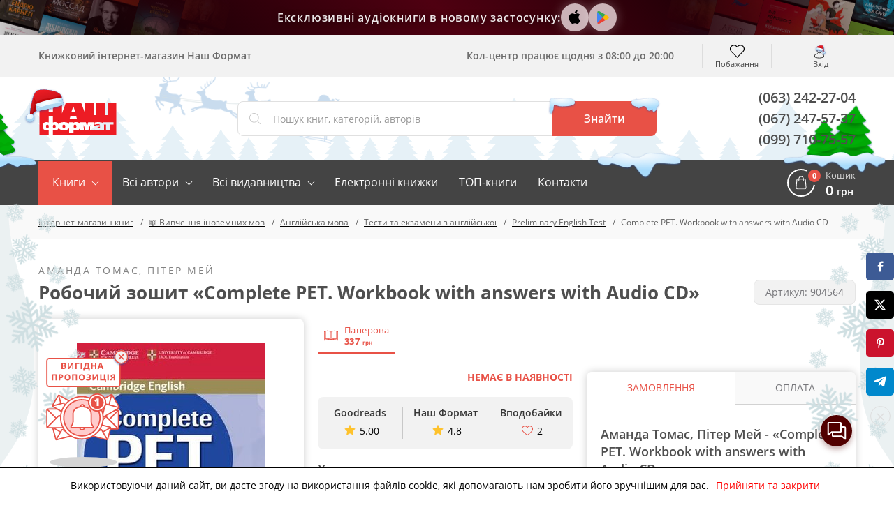

--- FILE ---
content_type: text/css
request_url: https://nashformat.ua/design/NF/dist/snow.min.css?v=023209
body_size: 2596
content:
.home-cat .home-cat-circle{position:relative}.home-cat .home-cat-circle:before{content:"";width:92px;height:92px;position:absolute;top:-27px}.home-cat_1 .home-cat-circle:before{background:url(../images/ny/icons-snow1.svg) center no-repeat}.home-cat_5 .home-cat-circle:before{background:url(../images/ny/icons-snow2.svg) center no-repeat;left:-10px}.home-cat_7 .home-cat-circle:before{background:url(../images/ny/icons-snow3.svg) center no-repeat}.home-cat_8 .home-cat-circle:before{background:url(../images/ny/icons-snow4.svg) center no-repeat}.home-cat_2 .home-cat-circle:before{background:url(../images/ny/icons-snow5.svg) center no-repeat}.home-cat_4 .home-cat-circle:before{background:url(../images/ny/icons-snow6.svg) center no-repeat}.home-cat_3 .home-cat-circle:before{background:url(../images/ny/icons-snow7.svg) center no-repeat}.home-cat_6 .home-cat-circle:before{background:url(../images/ny/icons-snow8.svg) center no-repeat}.header-bot-wrapper{background:0 0;width:100%;position:relative}.header-bot-img::before,.header-santa-container,.header-snow,.santa{background-color:transparent}.header-bot-img::before{background-image:url(../images/ny/hat.svg);background-repeat:no-repeat;background-size:contain;content:'';display:block;width:66px;height:60px;position:absolute;top:-26px;left:-26px}.header-top-login:before{background-image:url(../images/ny/mb-man.svg)}.header-top-login:hover:before{background-image:url(../images/ny/mb-man-red.svg)}.header-santa-container{background-image:url(../images/ny/trees.svg);background-position:0 30px;background-repeat:repeat-x;background-size:auto;display:block;width:100%;height:100%;overflow:hidden;position:absolute;top:0;left:0;z-index:-1}.santa,.santa-moving{width:273px;height:88px;display:block}.santa-moving{position:absolute;top:0;left:100%;z-index:1;-webkit-animation:santa-moving 13s linear infinite;animation:santa-moving 13s linear infinite}.santa{background-image:url(../images/ny/santa.svg);background-position:50% 50%;background-repeat:no-repeat;background-size:contain;-webkit-transform:translateY(0);-ms-transform:translateY(0);transform:translateY(0);-webkit-animation:santa-flying 2s ease-in-out infinite;animation:santa-flying 2s ease-in-out infinite}.header-bot-btn:after,.header-bot-btn:before{width:41px;content:""}.header-bot-phones{position:relative;z-index:2}.header-bot-btn{position:relative}.section-special{background-color:#ebf1f2}.section-blog,.section-popular{background-image:-webkit-gradient(linear,left top,left bottom,color-stop(40%,#fff),color-stop(40%,#ebf1f2));background-image:linear-gradient(to bottom,#fff 40%,#ebf1f2 40%)}.section-novelties{background-image:-webkit-gradient(linear,left top,left bottom,color-stop(24%,#fff),color-stop(24%,#ebf1f2),color-stop(93%,#ebf1f2),color-stop(93%,#fff));background-image:linear-gradient(to bottom,#fff 24%,#ebf1f2 24%,#ebf1f2 93%,#fff 93%)}.header-bot-btn:before{background:url(../images/ny/btn-snow-left.png) center no-repeat;height:28px;position:absolute;top:-6px;left:-5px}.header-bot-btn:after{background:url(../images/ny/btn-snow-right.png) center no-repeat;height:24px;position:absolute;right:-5px;top:-6px}.header-snow,.header_search-button::after,.header_search-button::before{background-position:50% 50%;background-repeat:no-repeat;background-size:contain}.header_search-button::after,.header_search-button::before{content:'';display:block;position:absolute;top:-6px}.header_search-button::before{background-image:url(../images/ny/btn-snow-left.png);width:42px;height:27px;left:-6px}.header_search-button::after{background-image:url(../images/ny/btn-snow-right.png);width:45px;height:25px;right:-6px}@media (max-width:767px){.header_search-button::after,.header_search-button::before{content:none;display:none}}.header-snow{background-image:url(../images/ny/header-snow.png);width:127px;height:40px;pointer-events:none;position:absolute;bottom:0;right:0;-webkit-transform:translate(30%,70%);-ms-transform:translate(30%,70%);transform:translate(30%,70%)}.left-trees,.right-trees{background-color:transparent;background-position:50% 50%;background-repeat:no-repeat;background-size:contain;width:150px;pointer-events:none;position:absolute;z-index:1}.left-trees{background-image:url(../images/ny/left-trees.png);height:112px;right:100%;bottom:-14px}.right-trees{background-image:url(../images/ny/right-trees.png);height:110px;right:10px;bottom:-20px}.bg_light-grey,.bg_white{background:0 0}#fn-content{position:relative}.left-wave,.right-wave,.right-wave::before{position:absolute;top:0;width:139px;height:100%}.left-wave{content:"";background:url(../images/ny/left-wave.png) repeat-y;left:0}.right-wave{right:0;overflow:hidden}.right-wave::before{content:"";background:url(../images/ny/right-wave.png) repeat-y;right:0}@-webkit-keyframes santa-moving{0%,23.08%{left:100%}100%{left:-273px}}@keyframes santa-moving{0%,23.08%{left:100%}100%{left:-273px}}@-webkit-keyframes santa-flying{0%,100%{-webkit-transform:translateY(0) rotate(3deg);transform:translateY(0) rotate(3deg)}50%{-webkit-transform:translateY(40%) rotate(-3deg);transform:translateY(40%) rotate(-3deg)}}@keyframes santa-flying{0%,100%{-webkit-transform:translateY(0) rotate(3deg);transform:translateY(0) rotate(3deg)}50%{-webkit-transform:translateY(40%) rotate(-3deg);transform:translateY(40%) rotate(-3deg)}}.fixed .header-bot-btn:after,.fixed .header-bot-btn:before{content:none}.elf-block a:before,.snow-flake{content:""}.snow-flake{background:url(../images/ny/big-snow-flake.svg) center no-repeat;background-size:contain;position:fixed}.animate-flake-right{-webkit-animation:snow-flake-right 6s linear infinite;animation:snow-flake-right 6s linear infinite}.animate-flake-left{-webkit-animation:snow-flake-left 6s linear infinite;animation:snow-flake-left 6s linear infinite}.big-flake{width:80px;height:80px}.small-flake{width:30px;height:30px}.medium-flake{width:45px;height:45px}.sf1{left:5px;top:290px}.sf2{left:50px;top:305px}.sf3{top:390px;left:5px}.sf4{top:380px;left:65px}.sf5{top:440px;left:85px}.sf6{top:500px;left:95px}.sf7,.sf8{left:10px}.sf7{top:600px}.sf8{top:730px}.sf9{top:660px;left:75px}.sf10{top:870px;left:15px}.sf11{top:750px;left:65px}.bf1{top:425px;left:5px}.bf2{top:550px;left:50px}.bf3{top:800px;left:60px}.mf1,.mf2,.mf3,.mf4{left:10px}.mf1{top:335px}.mf2{top:525px}.mf3{top:665px}.mf4{top:795px}.hf1{top:70px;left:0}.hf2{top:110px;left:10px}.hf3{top:70px;left:40px}.hf4{top:230px;left:30px}.hf5{top:140px;left:0}.hidden-flakes{display:none}@-webkit-keyframes snow-flake-right{0%,100%{-webkit-transform:rotate(-15deg) translate(0,0);transform:rotate(-15deg) translate(0,0)}50%{-webkit-transform:rotate(15deg) translate(10px,0);transform:rotate(15deg) translate(10px,0)}}@keyframes snow-flake-right{0%,100%{-webkit-transform:rotate(-15deg) translate(0,0);transform:rotate(-15deg) translate(0,0)}50%{-webkit-transform:rotate(15deg) translate(10px,0);transform:rotate(15deg) translate(10px,0)}}@-webkit-keyframes snow-flake-left{0%,100%{-webkit-transform:rotate(15deg) translate(0,0);transform:rotate(15deg) translate(0,0)}50%{-webkit-transform:rotate(-15deg) translate(10px,0);transform:rotate(-15deg) translate(10px,0)}}@keyframes snow-flake-left{0%,100%{-webkit-transform:rotate(15deg) translate(0,0);transform:rotate(15deg) translate(0,0)}50%{-webkit-transform:rotate(-15deg) translate(10px,0);transform:rotate(-15deg) translate(10px,0)}}.elf-second-wrapper,.elf-wrapper{-webkit-transform:translate(-50%,-50%)}.elf-popup{position:fixed;top:0;left:0;right:0;bottom:0;background:rgba(0,0,0,.3);z-index:999999999999999}.elf-block,.elf-second-wrapper,.elf-wrapper{top:50%;height:100%;position:absolute;width:100%}.elf-wrapper{max-width:684px;max-height:684px;background:rgba(37,51,39,.3);border-radius:50%;left:50%;-ms-transform:translate(-50%,-50%);transform:translate(-50%,-50%)}.elf-second-wrapper{background:rgba(0,0,0,.3);max-width:510px;max-height:510px;border-radius:50%;left:50%;-ms-transform:translate(-50%,-50%);transform:translate(-50%,-50%)}.elf-block{background:-webkit-gradient(linear,left top,left bottom,color-stop(38%,transparent),color-stop(38%,#fff));background:linear-gradient(to bottom,transparent 38%,#fff 38%);max-width:365px;max-height:453px;left:50%;-webkit-transform:translate(-50%,-50%);-ms-transform:translate(-50%,-50%);transform:translate(-50%,-50%);padding:240px 40px 30px}.elf{width:100%;height:100%;max-width:597px;max-height:341px;background:url(../images/ny/elf.png) center no-repeat;position:absolute;z-index:1;left:50%;-webkit-transform:translate(-50%,0);-ms-transform:translate(-50%,0);transform:translate(-50%,0)}.elf-title{font-weight:700;font-size:26px;line-height:35px;text-align:center;color:#4f4f4f;margin:0 0 20px}.elf-text{font-weight:600;font-size:18px;line-height:25px;text-align:center;color:#7d7d7d;margin:0 0 30px}.elf-block a{background:#e85146;border-radius:4px;color:#fff;width:100%;display:block;max-width:200px;text-align:center;padding:17px 0;margin:0 auto;position:relative}.elf-block a:before{width:151px;height:29px;background:url(../images/ny/elf-snow.png) center no-repeat;position:absolute;top:-10px;right:-5px}.elf-close:before{content:"✖";color:#777;position:absolute;top:50%;left:50%;-webkit-transform:translate(-50%,-50%);-ms-transform:translate(-50%,-50%);transform:translate(-50%,-50%)}.elf-flakes,.elf-gift{-webkit-transform:scale(0);-ms-transform:scale(0)}.elf-close{width:24px;height:24px;background:#fff;-webkit-box-shadow:0 0 12px rgba(0,0,0,.2);box-shadow:0 0 12px rgba(0,0,0,.2);border-radius:50%;position:absolute;top:7%;right:16%;cursor:pointer;z-index:9999999999}.elf-flakes{content:"";background:url(../images/ny/big-snow-flake.svg) center no-repeat;background-size:contain;position:absolute;transform:scale(0)}.elf-mf{width:60px;height:60px}.elf-bf{width:100px;height:100px}.elf-sf{width:30px;height:30px}#gift-parallax,#snow-parallax{width:100%;height:100%;position:absolute!important}.efb1{top:450px!important;left:40px!important}.efb2{top:250px!important;left:0!important}.efb3,.efm1{left:auto!important}.efb3{top:150px!important;right:0!important}.efm1{top:40px!important;right:180px!important}.efm2{top:0!important;left:220px!important}.efm3{top:410px!important;right:-30px!important;left:auto!important}.efs1{top:390px!important;left:120px!important}.efs2,.efs3{left:auto!important}.efs2{top:350px!important;right:100px!important}.efs3{right:270px!important;top:0!important}.elf-gift{position:absolute!important;transform:scale(0)}.left-egift{background:url(../images/ny/l-gift.svg) center no-repeat;width:175px;height:175px;bottom:40px!important;top:auto!important;left:110px!important}.right-egift{background:url(../images/ny/r-gift.svg) center no-repeat;width:180px;height:208px;bottom:80px!important;top:auto!important;right:30px!important;left:auto!important}#gift-parallax{z-index:99}.elf-eyes{width:100%;height:100%;background:url(../images/ny/elf-eyes.png) center no-repeat;position:absolute}.right-eye{right:46%}.left-eye{left:45%}@-webkit-keyframes show-flake{from{-webkit-transform:scale(0);transform:scale(0)}to{-webkit-transform:scale(1);transform:scale(1)}}@keyframes show-flake{from{-webkit-transform:scale(0);transform:scale(0)}to{-webkit-transform:scale(1);transform:scale(1)}}@media (max-width:1440px){.right-wave::before{right:-60px}.left-wave{left:-60px}}@media (max-width:1300px){.right-wave::before{right:-90px}.left-wave{left:-90px}}@media (max-width:1199px){.left-trees{display:none}}@media only screen and (max-width:768px){.header-top-login:before{background-size:27px 30px;width:27px;height:30px}.home-cat .home-cat-circle:before{width:57px;height:57px;top:-20px;background-size:57px 57px}#gift-parallax,.elf-second-wrapper,.header-bot-btn:after,.header-bot-btn:before,.header-snow,.left-wave,.right-wave,.snow-flake{display:none}.elf-wrapper{background:0 0}.elf-close{right:5%}}@media (min-width:2000px){.bf3{top:1330px;left:60px}.sf10{top:1270px;left:15px}.mf4{top:1155px}.sf11{top:1220px;left:65px}.sf8{top:1070px}.mf3{top:965px}.sf9{top:1060px;left:75px}.bf2{top:850px;left:50px}.sf7{top:800px}.mf2{top:685px}.sf6{top:750px;left:95px}.bf1{top:565px;left:5px}.sf5{top:670px;left:85px}.sf3{top:490px;left:5px}.sf4{top:450px;left:65px}.mf1{top:385px}.sf2{left:70px;top:325px}.sf1{left:5px;top:290px}}

--- FILE ---
content_type: image/svg+xml
request_url: https://nashformat.ua/design/NF/images/ny/santa.svg
body_size: 13917
content:
<svg width="273" height="88" viewBox="0 0 273 88" fill="none" xmlns="http://www.w3.org/2000/svg">
<g clip-path="url(#clip0)">
<path d="M43.2287 53.3418C42.834 53.1515 42.1324 53.065 41.8605 52.719C41.4834 52.2433 41.9657 51.6205 42.0096 51.1448C42.02 50.787 41.9553 50.4309 41.8195 50.099C41.6836 49.767 41.4796 49.4664 41.2203 49.216C40.466 48.351 39.5452 47.7196 39.3084 46.6211C39.1744 46.041 39.236 45.4337 39.4838 44.8912C39.6504 44.528 40.0187 44.1993 40.0451 43.7841C40.0451 43.0575 39.2557 42.6597 38.6857 42.3137C37.5982 41.6304 36.5107 40.9557 35.4056 40.307C36.2104 38.9078 36.6953 37.3521 36.8264 35.7487C37.0142 34.202 36.778 32.6338 36.1423 31.2077C36.7943 30.8672 37.3324 30.348 37.6919 29.7126C38.0514 29.0772 38.2168 28.3528 38.1682 27.6268C38.1682 27.4452 38.0016 27.2376 37.7911 27.2636C36.5333 27.4203 35.3813 28.0378 34.5637 28.9935C34.5148 28.8987 34.4385 28.8204 34.3444 28.7686C33.0146 28.0009 31.5461 27.4956 30.0207 27.2809C28.3193 27.0646 26.6704 27.3414 24.9778 27.2376C23.2338 27.0976 21.5437 26.5745 20.0314 25.7066C18.7721 24.9103 17.5599 24.044 16.4005 23.1118C16.304 20.7505 16.3216 18.2508 17.4178 16.0971C17.8037 15.3359 18.4615 14.5315 18.2247 13.6233C18.1619 13.3932 18.0516 13.1784 17.9007 12.9924C17.7497 12.8063 17.5615 12.653 17.3477 12.5421C17.3757 12.5173 17.3995 12.4881 17.4178 12.4556L17.4968 12.3172C17.8232 11.6958 18.2236 11.1151 18.6895 10.5873C20.0577 10.4576 21.4346 10.1894 22.7677 9.92996L24.3025 9.63588L25.0129 9.50613L30.0821 8.58064C30.3006 8.54651 30.4979 8.43219 30.6346 8.26061C30.7652 8.20959 30.8759 8.11865 30.9503 8.00112C32.0378 6.33177 33.3271 4.75756 34.5023 3.2266C35.16 2.36165 35.8441 1.5486 36.4931 0.683645C36.5573 0.602039 36.5875 0.499413 36.5778 0.396602C36.568 0.293791 36.5189 0.198501 36.4405 0.130077C36.3556 0.0564889 36.2465 0.0158997 36.1335 0.0158997C36.0205 0.0158997 35.9114 0.0564889 35.8266 0.130077C33.5282 2.16873 31.5533 4.53627 29.9681 7.15347H29.8628C28.1088 7.4735 26.3547 7.81948 24.6884 8.15681L23.8552 8.3125C23.3641 8.4163 22.8729 8.50279 22.373 8.59794L21.9257 8.64983C21.7591 8.30385 21.6012 7.94922 21.4434 7.60324C21.0926 6.84209 20.7242 6.06363 20.391 5.28518C20.1324 4.39942 20.1755 3.45445 20.5137 2.59518C20.6262 2.18785 20.7169 1.77499 20.7856 1.35831C20.8145 1.22088 20.7886 1.07775 20.7131 0.958739C20.6377 0.839725 20.5186 0.754006 20.3807 0.719441C20.2428 0.684876 20.0966 0.704131 19.9727 0.773194C19.8488 0.842257 19.7568 0.955802 19.7156 1.09017C19.6718 1.21126 19.6279 1.34101 19.5753 1.47075C19.1719 2.52599 18.6281 3.97045 18.9 5.08624C19.191 6.12327 19.5938 7.12656 20.1015 8.07897C20.2477 8.38458 20.388 8.6729 20.5225 8.94392C19.6455 9.1342 18.9 9.30719 18.2335 9.50613H18.1195L16.8916 8.64118C15.9357 7.91463 14.9096 7.18807 14.0325 6.44421C13.4147 6.02481 12.9023 5.47167 12.5345 4.82705C12.1666 4.18243 11.9531 3.46341 11.9101 2.72493C11.9188 2.65053 11.9125 2.57518 11.8916 2.50318C11.8707 2.43119 11.8356 2.36395 11.7884 2.30532C11.7412 2.24669 11.6827 2.19781 11.6163 2.16146C11.5499 2.12512 11.4769 2.10203 11.4015 2.09351C11.2491 2.07631 11.0961 2.1195 10.976 2.21358C10.9165 2.26016 10.867 2.31784 10.8301 2.38332C10.7933 2.44879 10.7699 2.52079 10.7612 2.59518C10.1473 4.39428 11.6383 6.10688 12.3048 6.76424C13.4294 7.80554 14.6314 8.76253 15.9006 9.62723C16.2426 9.86941 16.5934 10.1202 16.9355 10.3797C16.3216 10.1375 15.6901 9.94726 15.0762 9.75697C14.4623 9.56668 13.9624 9.41099 13.4186 9.21205C12.2041 8.70416 11.104 7.96325 10.1824 7.03238C10.1075 6.97437 10.0174 6.93867 9.92258 6.92947C9.8278 6.92028 9.73234 6.93797 9.64741 6.98048C9.56129 7.03401 9.49455 7.11304 9.45674 7.20626C9.41893 7.29948 9.412 7.40211 9.43693 7.49945C10.0245 9.73967 12.7433 10.5614 14.9359 11.2187C15.5235 11.3917 16.0935 11.5647 16.5759 11.7464C16.5759 11.8501 16.5057 11.9539 16.4794 12.0577C16.4754 12.0951 16.4754 12.1328 16.4794 12.1702C14.6815 11.7464 12.7258 12.5508 10.9893 12.914C9.25275 13.2773 6.60414 12.914 5.57802 14.8083C5.56654 14.8449 5.56654 14.8841 5.57802 14.9207C5.40259 15.2205 5.34068 15.5719 5.40331 15.9124C5.46595 16.2529 5.64906 16.5605 5.92006 16.7804C7.10404 17.8356 9.49832 17.7664 10.463 18.9341C9.67099 20.0348 8.96163 21.1911 8.34065 22.3939C7.77061 23.7262 7.37283 25.124 7.15667 26.5543C6.89356 28.2323 6.4112 30.4639 7.06019 32.1851C5.92883 32.0035 4.7887 31.8305 3.65734 31.6575L1.29815 31.2942C0.973647 31.2942 0.526365 31.1126 0.228177 31.2942C-0.412051 31.7613 0.464973 32.6781 0.72808 33.0847C1.6051 34.3388 2.38566 35.593 3.2276 36.8386C2.97166 36.7682 2.70347 36.7526 2.44091 36.7926C2.17835 36.8327 1.92748 36.9275 1.70502 37.0707C1.48257 37.214 1.29366 37.4024 1.15091 37.6234C1.00815 37.8444 0.91483 38.0928 0.877174 38.3522C0.888039 39.1024 1.09983 39.8365 1.49109 40.48C1.93837 41.5006 2.36811 42.5126 2.87679 43.5246C3.81813 45.4909 4.81209 47.4169 5.85867 49.3025C6.55152 50.5567 7.51625 51.9579 9.16505 51.5773C9.21443 51.5686 9.25973 51.5446 9.2944 51.5088C9.32908 51.4731 9.35135 51.4274 9.358 51.3784C9.38824 51.3522 9.4122 51.3197 9.42816 51.2832C9.57255 50.9198 9.61697 50.5252 9.5569 50.1393C9.49683 49.7535 9.33442 49.3902 9.08612 49.0862C8.57406 48.5646 7.89615 48.2318 7.16544 48.1434C6.57783 46.8806 6.00776 45.6178 5.49032 44.3204C5.17459 43.5333 4.86763 42.7375 4.6133 41.9418C4.35896 41.146 3.06973 38.482 5.18336 38.7414C5.18336 38.7414 5.18336 38.7414 5.23598 38.7414C5.23695 38.7556 5.24147 38.7694 5.24911 38.7815C5.25676 38.7935 5.26732 38.8035 5.27983 38.8106C6.30795 39.4011 7.16315 40.2445 7.76181 41.2584C8.05326 42.0204 8.52538 42.7026 9.13874 43.2478C9.57725 43.5419 10.1035 43.6803 10.542 43.9657C10.9805 44.2512 11.2962 44.5712 11.6996 44.8307C11.9964 45.0737 12.3525 45.2359 12.7325 45.3012C13.1126 45.3664 13.5033 45.3325 13.8659 45.2026C13.9053 45.1848 13.9403 45.1588 13.9685 45.1263C13.9967 45.0938 14.0173 45.0556 14.029 45.0145C14.0407 44.9733 14.0432 44.9301 14.0362 44.8879C14.0292 44.8457 14.013 44.8055 13.9887 44.7701C13.7455 43.9191 13.3634 43.1127 12.8573 42.3829C12.3223 41.7515 11.6207 41.812 10.884 41.7947C9.74723 40.8052 8.69694 39.7231 7.74427 38.5598C14.129 37.0894 20.391 39.7707 26.6792 40.6962C26.918 41.4762 27.3249 42.1961 27.872 42.8067C27.7404 43.3343 27.6176 43.8619 27.5124 44.3896C26.4958 44.8321 25.5086 45.3376 24.5568 45.9032C24.152 46.147 23.8043 46.4727 23.5367 46.8589C23.2691 47.2451 23.0877 47.6829 23.0045 48.1434C22.3688 50.8049 21.9031 53.5031 21.61 56.2221C21.61 56.2913 21.7503 56.9486 21.9871 56.7497C22.8642 56.0231 24.2499 55.0717 24.6182 53.9559C24.7194 53.703 24.7194 53.4217 24.6182 53.1688C24.5404 53.0415 24.4493 52.9227 24.3463 52.8142C24.1804 52.6018 24.0281 52.3793 23.8903 52.1482C24.3639 51.6292 25.1707 51.2832 25.1269 50.5913C25.1269 50.3491 24.9339 50.202 24.8112 50.0031C24.5729 49.6415 24.4592 49.2139 24.4867 48.7835C25.3109 48.1852 26.2467 47.7531 27.2405 47.512C28.442 47.0709 29.6436 46.6471 30.8363 46.18C31.4239 45.9551 32.4237 45.7129 32.7833 45.1421C32.9361 44.8429 32.9942 44.5054 32.9499 44.1733L33.213 44.2858C34.5297 44.8153 35.9248 45.1307 37.3438 45.2199C37.997 47.8876 38.841 50.5063 39.8697 53.0564C40.6327 55.0803 41.536 56.8967 43.9829 57.0178C44.0242 57.021 44.0657 57.0131 44.1028 56.9948C44.1399 56.9765 44.1712 56.9486 44.1934 56.914C44.2183 56.8952 44.2392 56.8717 44.2548 56.8448C44.4662 56.5609 44.6088 56.2328 44.6714 55.886C44.734 55.5391 44.715 55.1827 44.6158 54.8443C44.5167 54.5058 44.34 54.1943 44.0995 53.9338C43.859 53.6733 43.5611 53.4708 43.2287 53.3418Z" fill="#C9DCEE"/>
<path d="M10.5944 31.8129C41.8652 36.5649 73.5132 38.4672 105.138 37.4956C121.801 36.9939 137.701 35.4543 153.935 34.2174C167.906 33.1622 182.228 32.427 196.55 33.1708C210.328 33.8887 223.659 35.9387 232.736 39.8223C233.166 40.0039 232.28 40.2721 231.859 40.0818C211.968 31.7264 178.246 32.7903 151.602 34.8921C136.211 36.1117 121.003 37.4869 105.217 37.9713C89.9475 38.4297 74.5207 38.2221 59.3131 37.3831C42.8356 36.5015 26.4177 34.7518 10.1296 32.1415C9.50692 32.0032 9.98928 31.7177 10.5944 31.8129Z" fill="#D6E0E2"/>
<path d="M8.31407 28.2493C35.1773 33.8022 64.9961 36.3279 95.271 36.3279C111.435 36.3711 127.475 35.7743 143.227 34.7883C157.548 33.9233 171.932 32.6259 186.727 33.9233C199.816 35.1023 212.722 37.7786 225.185 41.8982C225.693 42.0625 224.983 42.3134 224.474 42.149C212.44 38.2457 200.009 35.6555 187.402 34.425C171.739 32.9805 156.505 34.425 141.324 35.3765C112.233 37.1064 81.8876 37.5129 52.4108 35.0218C37.4392 33.8652 22.5653 31.7007 7.8931 28.5433C7.34934 28.4136 7.77909 28.1455 8.31407 28.2493Z" fill="#D6E0E2"/>
<path d="M272.702 41.6906C271.47 41.2132 270.208 40.8173 268.922 40.5056C269.297 39.392 269.414 38.2098 269.264 37.0458C269.045 35.8695 268.133 35.264 267.721 34.2174C266.844 31.9859 268.843 29.2267 266.177 27.5487C265.266 27.3508 264.338 27.2321 263.406 27.194C263.344 25.8793 264.59 26.2339 264.871 24.8933C264.89 24.8031 264.886 24.7094 264.859 24.6212C264.831 24.533 264.781 24.4533 264.713 24.3898C264.645 24.3263 264.562 24.2812 264.471 24.2587C264.381 24.2363 264.285 24.2374 264.195 24.2618C262.169 24.6078 260.924 24.8587 259.293 23.5093C258.758 23.0596 257.881 23.0596 258.284 23.6737C259.529 25.5939 260.652 25.6717 261.494 27.6265C261.23 27.7591 260.975 27.9094 260.731 28.0763C260.181 28.4736 259.719 28.9768 259.372 29.5553C258.473 29.4225 257.557 29.4672 256.676 29.687C255.795 29.9068 254.967 30.2972 254.241 30.8355C252.928 31.8678 252.029 33.3271 251.706 34.9526C250.824 35.1319 249.995 35.5109 249.286 36.0598C248.646 36.5623 248.089 37.1606 247.637 37.8329C247.482 37.8243 247.327 37.8243 247.172 37.8329C247.4 36.7135 247.17 35.5507 246.532 34.598C247.099 34.3213 247.634 33.9849 248.128 33.5947C247.959 32.8686 247.715 32.1615 247.4 31.4842C250.198 31.7091 253.057 30.4981 254.18 27.7995C254.502 27.9629 254.861 28.0404 255.223 28.0244C255.756 27.9808 256.251 27.733 256.6 27.3341C256.95 26.9351 257.127 26.4169 257.094 25.8905C257.061 25.3641 256.82 24.8716 256.422 24.5186C256.025 24.1656 255.503 23.9803 254.969 24.0024C254.428 24.0357 253.923 24.2795 253.564 24.6802C253.206 25.0808 253.023 25.6055 253.057 26.1388C253.07 26.3477 253.121 26.5527 253.206 26.7443C250.505 26.9172 250.066 23.4142 248.821 21.84C248.219 21.0496 247.462 20.3875 246.593 19.8939C244.564 18.8054 242.223 18.4216 239.945 18.804C236.166 19.4008 234.613 22.0043 235.28 24.9971C234.909 25.2179 234.59 25.5125 234.341 25.862C233.648 26.9163 233.061 28.0344 232.587 29.2007C230.947 29.737 229.307 30.8095 227.843 31.1555C227.769 31.1703 227.7 31.2009 227.64 31.2452C227.58 31.2894 227.53 31.3463 227.495 31.4115C227.46 31.4768 227.44 31.549 227.436 31.6229C227.433 31.6967 227.446 31.7705 227.474 31.8388H226.948C226.115 31.8388 223.826 33.0238 223.08 32.2367C223.133 32.0983 223.203 31.9599 223.256 31.8129C223.308 31.6658 222.887 30.8268 222.633 30.9479C221.756 31.3025 219.642 28.8893 218.318 28.8893C217.694 28.9319 217.086 29.1014 216.532 29.3872C215.978 29.673 215.49 30.069 215.099 30.55C213.293 32.5654 213.714 35.117 215.678 36.8469C216.143 37.2347 216.645 37.5765 217.178 37.8675C217.643 38.1183 218.108 38.3519 218.581 38.5768C219.336 38.8721 219.958 39.4245 220.335 40.1337C220.71 40.3518 221.103 40.537 221.51 40.6873C222.501 41.1976 223.203 42.1231 224.413 42.4171C224.209 44.3129 223.266 46.0561 221.782 47.2782C221.546 47.5469 221.364 47.8582 221.247 48.195C221.089 48.6922 221.029 49.2151 221.072 49.7346C220.819 49.875 220.573 50.028 220.335 50.193C220.063 50.392 219.791 50.5996 219.528 50.8245C216.775 50.046 213.81 51.75 212.144 54.2843C211.286 55.5515 210.817 57.036 210.794 58.5596C210.77 60.0832 211.194 61.581 212.012 62.8732C208.89 62.8213 203.786 61.8958 201.935 64.8799C201.593 65.4335 202.137 65.8919 202.646 65.8313L205.461 66.4801C203.413 68.0938 201.119 69.3782 198.664 70.2858C198.018 69.7021 197.481 69.0112 197.077 68.2446C196.535 66.7503 196.414 65.1392 196.726 63.5825C196.859 64.061 197.149 64.4823 197.552 64.7797C197.954 65.0771 198.446 65.2338 198.949 65.2248C199.452 65.2159 199.938 65.0419 200.329 64.7304C200.721 64.4189 200.996 63.9876 201.111 63.5046C201.236 62.922 201.121 62.3144 200.792 61.815C200.463 61.3155 199.947 60.9651 199.357 60.8406C199.197 60.8235 199.035 60.8235 198.874 60.8406C196.375 60.3216 195.173 63.3057 195.235 65.9092C195.3 67.7082 196.052 69.4164 197.34 70.6924C195.599 71.1595 193.744 70.9778 192.13 70.182C191.247 69.4122 190.531 68.4735 190.025 67.4228C189.49 65.7407 189.43 63.9467 189.85 62.2331C189.954 62.6551 190.169 63.0425 190.474 63.3561C190.778 63.6697 191.162 63.8983 191.585 64.0189C192.008 64.1395 192.455 64.1477 192.883 64.0427C193.31 63.9378 193.702 63.7233 194.018 63.4212C194.334 63.119 194.564 62.7398 194.684 62.3219C194.804 61.904 194.809 61.4624 194.701 61.0415C194.592 60.6207 194.372 60.2358 194.064 59.9256C193.756 59.6153 193.37 59.3909 192.946 59.275C192.773 59.235 192.597 59.2118 192.42 59.2058C189.692 58.5225 188.219 61.7488 188.166 64.6204C188.169 65.691 188.387 66.7504 188.807 67.7376C189.227 68.7247 189.84 69.6202 190.613 70.3723C190.68 70.479 190.766 70.5728 190.867 70.6491C193.092 72.6637 195.668 74.2638 198.471 75.3717C207.048 79.1356 216.126 81.6696 225.431 82.8968C230.693 83.5974 235.955 84.0731 241.165 84.8602C245.786 85.5522 250.119 87.0918 254.671 87.9914C254.806 88.0269 254.949 88.0082 255.07 87.9392C255.191 87.8703 255.279 87.7568 255.315 87.6237C255.351 87.4907 255.332 87.349 255.262 87.2298C255.193 87.1105 255.078 87.0236 254.943 86.988C252.119 86.2528 249.347 85.5695 246.558 84.9554C246.628 84.2375 246.655 83.4331 246.655 82.5768C249.917 83.1476 253.101 84.0299 256.39 84.5402C256.513 84.5666 256.642 84.5436 256.748 84.4763C256.854 84.409 256.929 84.3028 256.955 84.1812C256.982 84.0597 256.959 83.9326 256.891 83.828C256.822 83.7233 256.715 83.6497 256.591 83.6234C253.96 83.0611 251.461 82.5422 248.917 82.0924C248.978 79.9327 248.831 77.7722 248.479 75.6399C249.128 75.6399 249.759 75.6399 250.365 75.6399C254.513 75.4755 257.53 73.045 260.222 70.0263C266.73 62.7954 269.247 53.5491 269.598 44.1124C270.49 43.4624 271.512 43.0082 272.597 42.7804C272.712 42.7478 272.815 42.6818 272.891 42.5909C272.968 42.5 273.015 42.3885 273.026 42.2709C273.038 42.1533 273.013 42.035 272.955 41.9315C272.897 41.828 272.809 41.744 272.702 41.6906ZM241.296 74.6971V74.6365C242.375 74.9047 243.489 75.1123 244.594 75.2766C244.778 77.2746 245.032 79.4543 245.129 81.4696C243.375 81.2217 241.621 81.0227 239.867 80.8728C232.956 80.4603 226.075 79.6604 219.257 78.4769C213.757 77.3763 208.416 75.61 203.356 73.218L202.137 72.6039C203.246 72.6914 204.361 72.5741 205.426 72.2579C207.233 71.7303 209.978 69.6198 211.767 67.8813L241.296 74.6971ZM207.136 66.8174L210.1 67.5007C207.653 69.3863 204.391 71.2978 201.392 71.1767C203.482 69.9642 205.412 68.4998 207.136 66.8174ZM245.102 84.644C242.313 84.0645 239.498 83.5801 236.595 83.2255C229.018 82.3 221.458 81.4177 214.012 79.6619C208.001 78.2011 202.198 76.0104 196.735 73.1402C196.314 72.9153 195.858 72.6731 195.428 72.4136C196.642 72.5605 197.874 72.4813 199.059 72.1801H199.155C200.967 73.4298 202.937 74.4417 205.014 75.1901C212.925 78.2845 221.244 80.2448 229.719 81.0112C234.499 81.4523 239.288 81.6945 244.05 82.2048L245.164 82.3519C245.187 83.1164 245.167 83.8817 245.102 84.644ZM247.593 81.8416L246.663 81.6945C246.602 79.6792 246.383 77.4649 246.12 75.4582C246.447 75.4928 246.772 75.5188 247.093 75.5361C247.446 77.6195 247.613 79.7294 247.593 81.8416Z" fill="#C9DCEE"/>
<path d="M184.763 50.911C184.403 49.4405 183.219 48.9821 181.904 48.9562C180.761 48.3328 179.685 47.5968 178.694 46.7592C177.878 46.2143 177.054 45.6953 176.229 45.1677C175.799 44.4829 175.412 43.7723 175.072 43.0399C174.817 42.4863 174.598 41.9328 173.966 41.7165C173.078 41.573 172.17 41.5994 171.292 41.7944L169.538 41.9414C169.503 41.9084 169.461 41.8846 169.415 41.8722C168.798 41.7295 168.224 41.4441 167.74 41.0395C167.257 40.635 166.878 40.1229 166.635 39.5455C166.187 38.3951 166.371 37.141 166.187 35.9473C166.068 34.9794 165.59 34.0891 164.845 33.4476C165.021 33.4301 165.191 33.3745 165.343 33.2848C165.494 33.1951 165.624 33.0735 165.722 32.9286C165.962 32.4087 166.029 31.8278 165.915 31.2679C165.943 30.5282 165.863 29.7885 165.679 29.071C165.214 27.9206 164.065 28.7336 163.354 29.1834C162.441 29.6976 161.7 30.4643 161.223 31.389C159.083 31.5015 156.952 31.6312 154.812 31.7523C152.804 31.8734 150.76 31.9167 148.743 32.0896C147.743 31.5534 146.744 31.0171 145.77 30.4289C144.972 29.9532 144.192 29.4256 143.402 28.9153C142.911 26.7616 142.473 24.5386 141.771 22.4541C142.129 21.6924 142.423 20.9026 142.648 20.0928C142.867 19.0981 142.648 17.8699 141.701 17.4374C141.951 16.0044 142.388 14.6091 142.999 13.2856C144.402 13.2856 145.832 13.1559 147.226 13.0434C148.217 12.9656 149.243 12.8791 150.243 12.8445C153.006 12.7407 155.698 12.6975 158.233 12.7148C158.373 12.7173 158.511 12.6825 158.633 12.614C158.755 12.5455 158.856 12.4458 158.926 12.3255C159.004 12.265 160.092 10.4227 160.566 9.6096C161.495 8.03539 162.451 6.40928 163.293 4.74858C163.365 4.61283 163.381 4.45457 163.337 4.30754C163.293 4.1605 163.192 4.03632 163.056 3.96147C162.928 3.89116 162.777 3.87081 162.635 3.90442C162.492 3.93804 162.367 4.0232 162.285 4.14311C161.232 5.68273 160.267 7.30883 159.338 8.88304C158.882 9.6442 158.461 10.4313 157.943 11.2011C157.364 11.2011 156.742 11.2011 156.066 11.2011C156.281 10.2119 156.589 9.24465 156.987 8.31217C157.093 8.06134 157.189 7.8105 157.285 7.55102C157.341 7.41246 157.342 7.25874 157.29 7.11921C157.237 6.97968 157.134 6.86411 157.001 6.79457C156.867 6.72503 156.713 6.70639 156.566 6.74222C156.42 6.77805 156.292 6.86583 156.207 6.9888C155.413 8.29725 154.875 9.7406 154.619 11.2444L153.023 11.3049C152.787 10.7475 152.69 10.1423 152.74 9.5402C152.791 8.93811 152.987 8.35676 153.313 7.8451C153.37 7.72563 153.384 7.58985 153.35 7.46168C153.316 7.33351 153.238 7.22119 153.128 7.14449C153.021 7.06614 152.888 7.02832 152.755 7.03783C152.621 7.04735 152.496 7.10358 152.4 7.19639C151.894 7.76209 151.547 8.44849 151.393 9.18742C151.24 9.92635 151.284 10.6921 151.523 11.4087L149.927 11.5038H149.55L149.427 11.4087C148.551 10.7794 147.756 10.0474 147.059 9.22902C147.059 9.18577 146.954 8.92629 146.945 8.89169C146.812 8.28383 146.715 7.66861 146.656 7.04935C146.656 6.82446 146.656 6.59957 146.603 6.34874C146.599 5.8453 146.526 5.34476 146.384 4.86102C146.35 4.75924 146.284 4.67068 146.196 4.60791C146.108 4.54514 146.002 4.51136 145.893 4.51136C145.784 4.51136 145.678 4.54514 145.59 4.60791C145.502 4.67068 145.436 4.75924 145.402 4.86102C145.137 6.23122 145.197 7.64334 145.577 8.98683C145.577 9.13388 145.639 9.27227 145.665 9.41066C145.733 9.67985 145.865 9.92904 146.051 10.1372C146.464 10.6891 146.947 11.1862 147.489 11.6163C145.846 11.6799 144.21 11.8649 142.595 12.1698H142.49C141.301 11.9076 140.129 11.5725 138.982 11.1665C138.877 10.907 138.78 10.6389 138.675 10.3708V10.3189C138.079 8.74465 137.465 7.11854 136.737 5.58758C136.675 5.45728 136.566 5.3551 136.43 5.30202C136.295 5.24894 136.144 5.24899 136.009 5.30215C135.875 5.35288 135.764 5.45046 135.697 5.57641C135.631 5.70235 135.614 5.8479 135.649 5.98546C136.105 7.61156 136.711 9.22037 137.298 10.7773C137.412 11.0714 137.526 11.3654 137.631 11.6422C137.669 11.747 137.731 11.8419 137.811 11.9198C137.892 11.9977 137.989 12.0566 138.096 12.092C139.133 12.6663 140.25 13.0861 141.411 13.3375C141.148 13.9524 140.931 14.5855 140.762 15.2318H140.236C138.561 15.1539 136.842 15.0761 135.149 14.8771H135.088C134.844 14.5753 134.583 14.2866 134.307 14.0122L133.992 13.6749L132.466 11.9969C132.391 11.9092 132.294 11.8435 132.184 11.8069C132.074 11.7702 131.956 11.7642 131.843 11.7893C131.721 11.8165 131.608 11.8748 131.516 11.9582C131.424 12.0416 131.355 12.1474 131.317 12.265C131.284 12.3759 131.281 12.4936 131.309 12.6059C131.336 12.7183 131.394 12.8215 131.475 12.9051L133.036 14.5398L133.369 14.9031C133.726 15.3199 134.123 15.7022 134.553 16.0448C134.673 16.185 134.842 16.2747 135.027 16.2957C136.843 16.5038 138.671 16.5876 140.499 16.5465C140.499 16.6849 140.499 16.8492 140.447 16.953C139.682 16.7589 138.872 16.845 138.166 17.1952C135.676 18.4667 133.071 18.0602 130.528 19.3057C129.23 19.9457 127.896 21.3556 129.107 22.5752C129.782 23.2499 130.861 23.2153 131.738 23.3796C132.494 23.4721 133.214 23.7545 133.828 24.1997C134.442 24.6449 134.931 25.2381 135.246 25.9226C134.588 26.5909 134.067 27.378 133.711 28.2406C133.346 29.5707 133.269 30.9616 133.483 32.3232C133.597 33.9752 133.781 35.6186 134.009 37.2534C134.123 38.5361 134.418 39.7968 134.886 40.9986C133.711 41.2235 132.545 41.483 131.378 41.7425C130.501 41.9328 129.221 42.002 128.537 42.6074C127.072 44.0173 129.993 45.9894 130.922 46.7159C132.705 48.15 134.722 49.2759 136.886 50.046C138.903 50.7293 141.473 51.3175 143.516 50.4785C143.572 50.4578 143.62 50.4195 143.652 50.3694C143.683 50.3194 143.697 50.2604 143.692 50.2017C143.724 50.1695 143.747 50.1286 143.756 50.084C143.765 50.0395 143.761 49.9932 143.744 49.9509C143.464 49.0859 143.095 48.3421 142.087 48.1777C141.556 48.1019 141.016 48.1165 140.491 48.221C140.337 47.9904 140.135 47.7942 139.9 47.6452C139.664 47.4962 139.399 47.3977 139.122 47.356C138.665 47.3238 138.204 47.3707 137.763 47.4944C137.526 47.5463 137.298 47.5895 137.061 47.6241C136.254 46.8362 135.402 46.094 134.509 45.4012C135.484 45.3755 136.459 45.4101 137.43 45.505C138.349 45.6693 139.291 45.6693 140.21 45.505C141.736 45.1158 142.411 43.5762 143.534 42.6161C145.963 44.0433 149.296 44.3979 152.067 44.346C154.797 44.2736 157.483 43.6526 159.96 42.5209C161.19 44.0417 162.939 45.0687 164.881 45.4099C167.424 45.9115 170.09 45.5223 172.467 46.7159C174.835 49.5703 177.387 53.8431 182.114 53.3934C182.176 53.3916 182.235 53.3678 182.28 53.3264C182.325 53.2851 182.353 53.2289 182.36 53.1685C182.394 53.1359 182.419 53.0939 182.43 53.0478C182.441 53.0017 182.438 52.9534 182.421 52.909C182.374 52.5876 182.24 52.2847 182.033 52.0321C181.826 51.7794 181.554 51.5863 181.246 51.4732C180.725 51.2975 180.173 51.2269 179.623 51.2656C177.944 49.7392 176.376 48.0975 174.931 46.3527C176.118 47.619 177.418 48.777 178.816 49.8125C180.567 50.9142 182.575 51.5545 184.649 51.6721C184.921 51.6894 184.798 51.032 184.763 50.911Z" fill="#C9DCEE"/>
<path d="M121.52 54.6562C121.486 54.2516 121.366 53.8586 121.168 53.5025C120.97 53.1465 120.699 52.8353 120.372 52.589C120.053 52.3683 119.696 52.207 119.319 52.1132C118.661 51.9402 118.363 52.0008 117.793 51.4905C117.644 51.3521 117.512 51.1964 117.355 51.058C116.584 50.497 115.707 50.0941 114.776 49.873C113.965 49.6379 113.193 49.2852 112.487 48.8264C111.75 47.702 111.312 46.6121 109.856 46.4046C108.235 46.1419 106.602 45.9629 104.962 45.8683C103.766 44.6432 103.035 43.0484 102.892 41.3533C102.761 40.081 102.296 38.8645 101.542 37.8243C102.122 37.556 102.602 37.1161 102.917 36.5657C103.231 36.0153 103.364 35.3819 103.296 34.7537C103.296 34.4077 103.12 33.7157 102.778 33.5082C102.436 33.3006 102.033 33.5082 101.708 33.6033C100.617 33.9736 99.6012 34.533 98.709 35.2554C98.0026 34.5795 97.1566 34.0619 96.2287 33.738C95.3009 33.4141 94.3132 33.2914 93.3329 33.3784C91.3508 33.4909 89.4214 33.9839 87.4393 34.0617C85.6487 34.086 83.8607 33.9178 82.107 33.5601C80.203 31.6054 77.6377 30.4081 74.8979 30.1954C73.8805 28.8201 72.9245 27.4189 71.9247 26.0436C72.1928 24.9251 72.302 23.7753 72.2492 22.6271C72.2125 22.2362 72.0956 21.8568 71.9056 21.5119C71.7156 21.1669 71.4566 20.8636 71.1442 20.6204C70.971 20.515 70.7855 20.4308 70.5917 20.3696V20.309C71.2056 17.8353 73.4157 16.0881 75.5556 14.3928C76.1783 13.9084 76.7571 13.45 77.3097 12.9656C80.0163 10.5949 82.5051 7.99284 84.7468 5.1897C84.8383 5.10672 84.9076 5.00273 84.9485 4.88697C85.3708 3.50343 85.6644 2.08481 85.8256 0.648712C85.8365 0.58056 85.8337 0.51095 85.8174 0.443856C85.8011 0.376762 85.7715 0.313499 85.7304 0.257678C85.6892 0.201857 85.6374 0.154572 85.5777 0.118521C85.518 0.0824715 85.4518 0.0583628 85.3827 0.0475721C85.3136 0.0367813 85.243 0.0395198 85.1749 0.0556311C85.1069 0.0717424 85.0428 0.100911 84.9862 0.141472C84.9296 0.182032 84.8816 0.233191 84.8451 0.292025C84.8085 0.35086 84.7841 0.41622 84.7731 0.484372C84.586 1.8254 84.2928 3.14993 83.8961 4.44584C83.8961 4.44584 83.8961 4.44584 83.8961 4.48909L83.0191 5.45783C82.9431 5.10552 82.9224 4.7438 82.9577 4.3853C82.9905 4.16654 82.9372 3.94369 82.8086 3.76253C82.7783 3.72746 82.7407 3.69925 82.6983 3.67985C82.6559 3.66044 82.6098 3.65029 82.563 3.65009C82.2999 3.65009 82.0807 3.92687 82.0105 4.35935C81.8738 5.07965 81.8738 5.81871 82.0105 6.53902L81.5106 7.06664C81.4404 6.89365 81.3791 6.71201 81.3089 6.53902L81.0282 5.81246C81.0856 5.05236 81.0856 4.2891 81.0282 3.529C81.0328 3.46293 81.0231 3.39666 80.9997 3.33458C80.9763 3.2725 80.9399 3.21603 80.8927 3.16892C80.8455 3.12181 80.7887 3.08513 80.726 3.06133C80.6634 3.03752 80.5963 3.02713 80.5292 3.03083C80.4622 3.03454 80.3967 3.05227 80.3372 3.08283C80.2776 3.1134 80.2253 3.15611 80.1837 3.20812C80.1422 3.26014 80.1123 3.32028 80.0961 3.38455C80.0799 3.44881 80.0778 3.51574 80.0898 3.58089C80.1053 4.32313 80.0731 5.06559 79.9934 5.80381C79.9886 5.83246 79.9886 5.86167 79.9934 5.89031C79.9629 5.98898 79.9629 6.09437 79.9934 6.19304C80.0635 6.42658 80.1425 6.65146 80.2126 6.885V6.9542C80.3266 7.31748 80.4494 7.69805 80.5634 8.06998C80.0811 8.563 79.5987 9.03873 79.1251 9.49715C79.0111 8.47345 78.8383 7.45694 78.6077 6.45253C78.5741 6.31264 78.4867 6.19111 78.364 6.11363C78.2412 6.03614 78.0927 6.00879 77.9499 6.03735C77.8041 6.06856 77.6766 6.15487 77.5946 6.27776C77.5126 6.40066 77.4827 6.55034 77.5114 6.69471C77.7794 7.97634 77.9321 9.27884 77.9674 10.587C77.4237 11.0887 76.8887 11.573 76.3537 12.0228L76.1432 11.8152C75.4056 11.2622 74.8751 10.4834 74.6347 9.60094C74.6347 9.31551 74.5734 9.02143 74.547 8.73599C74.5113 8.10151 74.4085 7.47244 74.2401 6.85905C74.1969 6.74373 74.1124 6.64804 74.0024 6.59015C73.8925 6.53226 73.7648 6.51619 73.6436 6.545C73.5225 6.5738 73.4162 6.64548 73.3451 6.74642C73.274 6.84737 73.2429 6.97055 73.2578 7.09259C73.3291 7.54762 73.3642 8.00744 73.3631 8.46786C73.3756 9.14431 73.4788 9.81614 73.67 10.4659C74.058 11.3465 74.6605 12.119 75.4241 12.7148L75.4942 12.784L75.1434 13.078L74.4155 13.6576C73.8805 14.0814 73.3192 14.5225 72.7755 14.9982L71.916 14.436L71.495 14.1246C71.495 13.5797 71.5739 13.0261 71.6178 12.5418C71.6616 12.0574 71.7055 11.4865 71.7318 10.9589C71.7492 10.8098 71.7059 10.66 71.6113 10.5424C71.5168 10.4248 71.3787 10.349 71.2275 10.3318C71.0763 10.3146 70.9244 10.3574 70.8051 10.4506C70.6859 10.5439 70.6091 10.6801 70.5917 10.8292C70.5127 11.3568 70.4513 11.8844 70.3899 12.4034C70.3286 12.9224 70.2584 13.5451 70.1619 14.1333C70.1441 14.2354 70.1524 14.3403 70.1861 14.4385C70.2198 14.5367 70.2778 14.625 70.3549 14.6955L70.425 14.7733L71.153 15.3961L71.7318 15.8891C70.9856 16.6068 70.3503 17.4286 69.8462 18.3283L68.9692 17.9218C68.2939 17.6017 67.5221 17.2385 66.8117 16.8406L66.6538 16.287C66.4428 15.7135 66.1968 15.1532 65.9171 14.609C65.849 14.4923 65.7412 14.4031 65.6128 14.3572C65.4844 14.3113 65.3437 14.3116 65.2155 14.3582C65.0965 14.4031 64.9986 14.4897 64.9403 14.6014C64.882 14.7131 64.8676 14.8421 64.8998 14.9636C65.06 15.5515 65.2562 16.1292 65.4874 16.6935L65.6803 16.6243L65.4874 16.6935C65.5809 16.9242 65.6686 17.1577 65.7505 17.3941L65.8119 17.5152C65.842 17.6 65.8905 17.6773 65.9542 17.7415C66.0178 17.8058 66.095 17.8555 66.1802 17.8872C66.9696 18.1899 67.7589 18.5618 68.5219 18.9251L69.3989 19.3403C69.3173 19.5842 69.2499 19.8326 69.1972 20.0841V20.1533C67.8817 20.2571 66.7854 20.975 65.3997 21.2864C64.4082 21.4851 63.4023 21.6066 62.3915 21.6497C61.7043 21.6638 61.0317 21.8482 60.4357 22.186C60.2017 22.315 59.998 22.4916 59.8383 22.704C59.6786 22.9164 59.5664 23.1599 59.5092 23.4182C59.452 23.6766 59.4511 23.944 59.5065 24.2027C59.5619 24.4615 59.6724 24.7057 59.8306 24.9192C60.1071 25.2289 60.4594 25.4638 60.8539 25.6016C61.2483 25.7393 61.672 25.7754 62.0845 25.7063C63.6018 26.4242 64.7156 28.0244 66.2592 28.5433C65.654 32.6951 67.2677 37.3226 69.8725 40.6526C68.2588 43.1177 64.4437 43.0918 61.7863 43.827C58.7209 44.7257 55.7514 45.9163 52.9196 47.382C52.5864 47.5549 52.2268 47.7625 52.2969 47.9442C52.8407 49.4751 54.279 49.1378 55.3578 48.5929C56.4365 48.048 56.9802 47.0879 58.594 46.863C59.0356 46.8411 59.4752 46.7891 59.9095 46.7073C58.8089 47.5256 57.6546 48.2711 56.454 48.9389C55.1911 49.5876 53.0512 49.8038 52.6127 51.3953C52.5425 51.6289 54.4457 52.1911 55.6472 51.5078C55.7524 51.4472 56.0594 51.2742 56.0418 51.1877C58.8659 49.1378 61.5057 47.1571 64.9349 46.2316C68.5482 45.2455 72.4071 45.4618 76.1169 45.7212C79.8267 45.9807 83.4839 46.4219 87.185 46.4219C88.919 46.4324 90.6514 46.3168 92.3682 46.0759C93.533 45.9586 94.6658 45.6302 95.7096 45.1071C96.3674 46.7505 98.2355 47.7798 99.8492 48.3074C102.432 49.0219 105.116 49.314 107.795 49.1724C108.304 49.9608 108.891 50.6968 109.549 51.3694C110.431 52.3763 111.38 53.3241 112.391 54.2064C113.504 55.1406 114.873 55.6422 116.004 56.5504C116.788 57.291 117.814 57.7299 118.898 57.7873C118.921 57.8117 118.949 57.8311 118.98 57.8444C119.011 57.8577 119.044 57.8645 119.078 57.8645C119.112 57.8645 119.145 57.8577 119.176 57.8444C119.207 57.8311 119.235 57.8117 119.258 57.7873C119.281 57.7705 119.3 57.7484 119.314 57.7228C119.327 57.6972 119.334 57.669 119.334 57.6403C119.334 57.6116 119.327 57.5833 119.314 57.5577C119.3 57.5322 119.281 57.5101 119.258 57.4932C119.288 56.8228 119.063 56.1654 118.626 55.6509C118.22 55.3272 117.747 55.0941 117.241 54.9676C116.624 54.7258 116.036 54.4184 115.487 54.0507C113.787 52.8139 112.287 51.3294 111.04 49.6481C111.57 50.0798 112.161 50.4324 112.794 50.6947C113.853 51.1669 114.851 51.7622 115.767 52.4679C117.398 53.7393 119.056 55.1492 121.266 55.0627C121.316 55.0667 121.366 55.057 121.411 55.0347C121.456 55.0124 121.493 54.9783 121.519 54.9363C121.546 54.8942 121.56 54.8458 121.56 54.7964C121.56 54.7469 121.546 54.6984 121.52 54.6562Z" fill="#C9DCEE"/>
</g>
<defs>
<clipPath id="clip0">
<rect width="273" height="88" fill="white"/>
</clipPath>
</defs>
</svg>


--- FILE ---
content_type: image/svg+xml
request_url: https://nashformat.ua/design/NF/images/ny/trees.svg
body_size: 8819
content:
<svg width="1598" height="102" viewBox="0 0 1598 102" fill="none" xmlns="http://www.w3.org/2000/svg">
<path d="M335.453 90.9636L340.04 90.4689C336.827 87.6137 333.769 84.589 330.881 81.4078C332.926 81.2241 335.056 80.9979 337.314 80.7293C334.366 78.0931 331.569 75.2945 328.935 72.3468L332.329 72.0076C329.344 69.6244 326.556 67.0055 323.993 64.1764C325.939 64.0209 327.984 63.8088 330.213 63.5544C324.372 58.4636 319.615 52.2581 316.225 45.3051C311.965 53.3766 308.316 58.7906 302.238 63.5544C304.538 63.8371 306.668 64.0491 308.685 64.2046C306.19 67.1566 303.327 69.7788 300.164 72.0076C301.471 72.1489 302.735 72.2761 303.942 72.3751C301.308 75.4434 298.373 78.2421 295.18 80.7293C297.594 81.012 299.866 81.2665 302.039 81.4644C299.13 84.7593 295.916 87.7741 292.439 90.4689L297.523 91.0343C295.031 93.5721 292.364 95.9338 289.542 98.1022C307.252 100.534 325.213 100.534 342.923 98.1022C340.211 95.7274 337.74 93.296 335.453 90.9636Z" fill="#E6F1F7"/>
<path d="M504.911 90.9636L509.498 90.4689C506.285 87.6137 503.227 84.589 500.339 81.4078C502.384 81.2241 504.514 80.9979 506.772 80.7293C503.824 78.0931 501.027 75.2945 498.393 72.3468L501.787 72.0076C498.802 69.6244 496.014 67.0055 493.451 64.1764C495.397 64.0209 497.442 63.8088 499.671 63.5544C493.83 58.4636 489.073 52.2581 485.683 45.3051C481.423 53.3766 477.774 58.7906 471.696 63.5544C473.996 63.8371 476.126 64.0491 478.143 64.2046C475.648 67.1566 472.785 69.7788 469.622 72.0076C470.929 72.1489 472.193 72.2761 473.4 72.3751C470.766 75.4434 467.831 78.2421 464.638 80.7293C467.052 81.012 469.324 81.2665 471.497 81.4644C468.588 84.7593 465.374 87.7741 461.897 90.4689L466.981 91.0343C464.489 93.5721 461.822 95.9338 459 98.1022C476.71 100.534 494.671 100.534 512.381 98.1022C509.669 95.7274 507.198 93.296 504.911 90.9636Z" fill="#E6F1F7"/>
<path d="M595.911 90.9636L600.498 90.4689C597.285 87.6137 594.227 84.589 591.339 81.4078C593.384 81.2241 595.514 80.9979 597.772 80.7293C594.824 78.0931 592.027 75.2945 589.393 72.3468L592.787 72.0076C589.802 69.6244 587.014 67.0055 584.451 64.1764C586.397 64.0209 588.442 63.8088 590.671 63.5544C584.83 58.4636 580.073 52.2581 576.683 45.3051C572.423 53.3766 568.774 58.7906 562.696 63.5544C564.996 63.8371 567.126 64.0491 569.143 64.2046C566.648 67.1566 563.785 69.7788 560.622 72.0076C561.929 72.1489 563.193 72.2761 564.4 72.3751C561.766 75.4434 558.831 78.2421 555.638 80.7293C558.052 81.012 560.324 81.2665 562.497 81.4644C559.588 84.7593 556.374 87.7741 552.897 90.4689L557.981 91.0343C555.489 93.5721 552.822 95.9338 550 98.1022C567.71 100.534 585.671 100.534 603.381 98.1022C600.669 95.7274 598.198 93.296 595.911 90.9636Z" fill="#E6F1F7"/>
<path d="M1005.91 90.9636L1010.5 90.4689C1007.28 87.6137 1004.23 84.589 1001.34 81.4078C1003.38 81.2241 1005.51 80.9979 1007.77 80.7293C1004.82 78.0931 1002.03 75.2945 999.393 72.3468L1002.79 72.0076C999.802 69.6244 997.014 67.0055 994.451 64.1764C996.397 64.0209 998.442 63.8088 1000.67 63.5544C994.83 58.4636 990.073 52.2581 986.683 45.3051C982.423 53.3766 978.774 58.7906 972.696 63.5544C974.996 63.8371 977.126 64.0491 979.143 64.2046C976.648 67.1566 973.785 69.7788 970.622 72.0076C971.929 72.1489 973.193 72.2761 974.4 72.3751C971.766 75.4434 968.831 78.2421 965.638 80.7293C968.052 81.012 970.324 81.2665 972.497 81.4644C969.588 84.7593 966.374 87.7741 962.897 90.4689L967.981 91.0343C965.489 93.5721 962.822 95.9338 960 98.1022C977.71 100.534 995.671 100.534 1013.38 98.1022C1010.67 95.7274 1008.2 93.296 1005.91 90.9636Z" fill="#E6F1F7"/>
<path d="M1214.91 90.9636L1219.5 90.4689C1216.28 87.6137 1213.23 84.589 1210.34 81.4078C1212.38 81.2241 1214.51 80.9979 1216.77 80.7293C1213.82 78.0931 1211.03 75.2945 1208.39 72.3468L1211.79 72.0076C1208.8 69.6244 1206.01 67.0055 1203.45 64.1764C1205.4 64.0209 1207.44 63.8088 1209.67 63.5544C1203.83 58.4636 1199.07 52.2581 1195.68 45.3051C1191.42 53.3766 1187.77 58.7906 1181.7 63.5544C1184 63.8371 1186.13 64.0491 1188.14 64.2046C1185.65 67.1566 1182.79 69.7788 1179.62 72.0076C1180.93 72.1489 1182.19 72.2761 1183.4 72.3751C1180.77 75.4434 1177.83 78.2421 1174.64 80.7293C1177.05 81.012 1179.32 81.2665 1181.5 81.4644C1178.59 84.7593 1175.37 87.7741 1171.9 90.4689L1176.98 91.0343C1174.49 93.5721 1171.82 95.9338 1169 98.1022C1186.71 100.534 1204.67 100.534 1222.38 98.1022C1219.67 95.7274 1217.2 93.296 1214.91 90.9636Z" fill="#E6F1F7"/>
<path d="M1465.91 90.9636L1470.5 90.4689C1467.28 87.6137 1464.23 84.589 1461.34 81.4078C1463.38 81.2241 1465.51 80.9979 1467.77 80.7293C1464.82 78.0931 1462.03 75.2945 1459.39 72.3468L1462.79 72.0076C1459.8 69.6244 1457.01 67.0055 1454.45 64.1764C1456.4 64.0209 1458.44 63.8088 1460.67 63.5544C1454.83 58.4636 1450.07 52.2581 1446.68 45.3051C1442.42 53.3766 1438.77 58.7906 1432.7 63.5544C1435 63.8371 1437.13 64.0491 1439.14 64.2046C1436.65 67.1566 1433.79 69.7788 1430.62 72.0076C1431.93 72.1489 1433.19 72.2761 1434.4 72.3751C1431.77 75.4434 1428.83 78.2421 1425.64 80.7293C1428.05 81.012 1430.32 81.2665 1432.5 81.4644C1429.59 84.7593 1426.37 87.7741 1422.9 90.4689L1427.98 91.0343C1425.49 93.5721 1422.82 95.9338 1420 98.1022C1437.71 100.534 1455.67 100.534 1473.38 98.1022C1470.67 95.7274 1468.2 93.296 1465.91 90.9636Z" fill="#E6F1F7"/>
<path d="M1342.91 90.9636L1347.5 90.4689C1344.28 87.6137 1341.23 84.589 1338.34 81.4078C1340.38 81.2241 1342.51 80.9979 1344.77 80.7293C1341.82 78.0931 1339.03 75.2945 1336.39 72.3468L1339.79 72.0076C1336.8 69.6244 1334.01 67.0055 1331.45 64.1764C1333.4 64.0209 1335.44 63.8088 1337.67 63.5544C1331.83 58.4636 1327.07 52.2581 1323.68 45.3051C1319.42 53.3766 1315.77 58.7906 1309.7 63.5544C1312 63.8371 1314.13 64.0491 1316.14 64.2046C1313.65 67.1566 1310.79 69.7788 1307.62 72.0076C1308.93 72.1489 1310.19 72.2761 1311.4 72.3751C1308.77 75.4434 1305.83 78.2421 1302.64 80.7293C1305.05 81.012 1307.32 81.2665 1309.5 81.4644C1306.59 84.7593 1303.37 87.7741 1299.9 90.4689L1304.98 91.0343C1302.49 93.5721 1299.82 95.9338 1297 98.1022C1314.71 100.534 1332.67 100.534 1350.38 98.1022C1347.67 95.7274 1345.2 93.296 1342.91 90.9636Z" fill="#E6F1F7"/>
<path d="M191.088 84.023C193.814 83.7402 196.631 83.4293 199.537 83.09C193.627 77.8439 188.005 72.2852 182.695 66.4381C186.458 66.0847 190.378 65.6606 194.538 65.18C189.105 60.3325 183.956 55.1786 179.116 49.7437C181.119 49.56 183.192 49.3479 185.35 49.1218C179.85 44.7466 174.721 39.929 170.013 34.7174C173.592 34.4347 177.37 34.053 181.474 33.5724C170.722 24.2082 161.967 12.7922 155.727 0C148.002 14.8425 141.171 24.8083 129.981 33.5724C134.241 34.0813 138.132 34.4771 141.853 34.774C137.245 40.2109 131.952 45.0333 126.104 49.1218C128.504 49.3903 130.819 49.6165 133.049 49.8144C128.198 55.4581 122.794 60.6055 116.916 65.18C121.347 65.7171 125.536 66.1695 129.541 66.5936C124.206 72.6373 118.305 78.1611 111.918 83.09C115.155 83.4717 118.265 83.8251 121.29 84.136C116.704 88.8477 111.798 93.2402 106.606 97.2823C143.529 101.735 166.662 101.777 204.834 97.2823C199.85 92.773 195.305 88.405 191.088 84.023Z" fill="#E6F1F7"/>
<path d="M771.481 84.023C774.208 83.7402 777.024 83.4293 779.931 83.09C774.021 77.8439 768.399 72.2852 763.088 66.4381C766.852 66.0847 770.771 65.6606 774.932 65.18C769.499 60.3325 764.35 55.1786 759.51 49.7437C761.512 49.56 763.585 49.3479 765.744 49.1218C760.244 44.7466 755.114 39.929 750.407 34.7174C753.986 34.4347 757.763 34.053 761.867 33.5724C751.116 24.2082 742.361 12.7922 736.121 0C728.396 14.8425 721.565 24.8083 710.375 33.5724C714.635 34.0813 718.526 34.4771 722.247 34.774C717.639 40.2109 712.346 45.0333 706.498 49.1218C708.898 49.3903 711.213 49.6165 713.442 49.8144C708.592 55.4581 703.188 60.6055 697.31 65.18C701.741 65.7171 705.93 66.1695 709.934 66.5936C704.6 72.6373 698.699 78.1611 692.311 83.09C695.549 83.4717 698.659 83.8251 701.684 84.136C697.097 88.8477 692.191 93.2402 687 97.2823C723.922 101.735 747.056 101.777 785.228 97.2823C780.243 92.773 775.699 88.405 771.481 84.023Z" fill="#E6F1F7"/>
<path d="M1161.48 84.023C1164.21 83.7402 1167.02 83.4293 1169.93 83.09C1164.02 77.8439 1158.4 72.2852 1153.09 66.4381C1156.85 66.0847 1160.77 65.6606 1164.93 65.18C1159.5 60.3325 1154.35 55.1786 1149.51 49.7437C1151.51 49.56 1153.59 49.3479 1155.74 49.1218C1150.24 44.7466 1145.11 39.929 1140.41 34.7174C1143.99 34.4347 1147.76 34.053 1151.87 33.5724C1141.12 24.2082 1132.36 12.7922 1126.12 0C1118.4 14.8425 1111.56 24.8083 1100.37 33.5724C1104.63 34.0813 1108.53 34.4771 1112.25 34.774C1107.64 40.2109 1102.35 45.0333 1096.5 49.1218C1098.9 49.3903 1101.21 49.6165 1103.44 49.8144C1098.59 55.4581 1093.19 60.6055 1087.31 65.18C1091.74 65.7171 1095.93 66.1695 1099.93 66.5936C1094.6 72.6373 1088.7 78.1611 1082.31 83.09C1085.55 83.4717 1088.66 83.8251 1091.68 84.136C1087.1 88.8477 1082.19 93.2402 1077 97.2823C1113.92 101.735 1137.06 101.777 1175.23 97.2823C1170.24 92.773 1165.7 88.405 1161.48 84.023Z" fill="#E6F1F7"/>
<path d="M1586.8 75.4622C1589.03 75.2318 1591.32 74.9784 1593.69 74.702C1588.87 70.4274 1584.29 65.8982 1579.97 61.134C1583.03 60.846 1586.23 60.5005 1589.61 60.1089C1585.19 56.1592 1581 51.9597 1577.05 47.5314C1578.69 47.3816 1580.37 47.2089 1582.13 47.0246C1577.65 43.4597 1573.47 39.5343 1569.64 35.2879C1572.56 35.0575 1575.63 34.7465 1578.97 34.3549C1570.22 26.7249 1563.09 17.4231 1558.01 7C1551.71 19.0938 1546.15 27.2139 1537.04 34.3549C1540.51 34.7696 1543.68 35.0921 1546.71 35.3339C1542.95 39.764 1538.64 43.6933 1533.88 47.0246C1535.83 47.2434 1537.72 47.4277 1539.54 47.589C1535.59 52.1874 1531.18 56.3816 1526.4 60.1089C1530.01 60.5465 1533.42 60.9151 1536.68 61.2607C1532.33 66.1851 1527.53 70.6859 1522.33 74.702C1524.96 75.013 1527.5 75.3009 1529.96 75.5543C1526.22 79.3934 1522.23 82.9724 1518 86.2659C1548.07 89.8941 1566.91 89.9286 1598 86.2659C1593.94 82.5917 1590.24 79.0327 1586.8 75.4622Z" fill="#E6F1F7"/>
<path d="M946.481 84.023C949.208 83.7402 952.024 83.4293 954.931 83.09C949.021 77.8439 943.399 72.2852 938.088 66.4381C941.852 66.0847 945.771 65.6606 949.932 65.18C944.499 60.3325 939.35 55.1786 934.51 49.7437C936.512 49.56 938.585 49.3479 940.744 49.1218C935.244 44.7466 930.114 39.929 925.407 34.7174C928.986 34.4347 932.763 34.053 936.867 33.5724C926.116 24.2082 917.361 12.7922 911.121 0C903.396 14.8425 896.565 24.8083 885.375 33.5724C889.635 34.0813 893.526 34.4771 897.247 34.774C892.639 40.2109 887.346 45.0333 881.498 49.1218C883.898 49.3903 886.213 49.6165 888.442 49.8144C883.592 55.4581 878.188 60.6055 872.31 65.18C876.741 65.7171 880.93 66.1695 884.934 66.5936C879.6 72.6373 873.699 78.1611 867.311 83.09C870.549 83.4717 873.659 83.8251 876.684 84.136C872.097 88.8477 867.191 93.2402 862 97.2823C898.922 101.735 922.056 101.777 960.228 97.2823C955.243 92.773 950.699 88.405 946.481 84.023Z" fill="#E6F1F7"/>
<path d="M72.7228 79.3299C75.0801 79.0896 77.4943 78.821 79.9936 78.5383C74.9039 74.0245 70.0682 69.2347 65.5087 64.1905C68.7465 63.8936 72.1263 63.5402 75.6908 63.1162C71.0424 58.9362 66.6332 54.5 62.4839 49.8286L67.8661 49.2914C63.1285 45.5228 58.7112 41.3717 54.6592 36.8802C57.7408 36.6399 60.9928 36.3148 64.5999 35.9048C55.2978 27.8771 47.7111 18.0707 42.2903 7.06788C35.63 19.7901 29.8219 28.3563 20.1085 35.9048C23.7723 36.343 27.1379 36.6823 30.3331 36.9367C26.3726 41.6204 21.8187 45.7732 16.7855 49.2914C18.8588 49.5176 20.8327 49.7155 22.764 49.8851C18.5839 54.7403 13.9318 59.1722 8.87556 63.1162C12.6956 63.5685 16.2884 63.9643 19.7392 64.2894C15.1491 69.5071 10.0707 74.2782 4.57269 78.5383C7.35606 78.8587 10.0448 79.1555 12.6388 79.4288C8.69025 83.4813 4.46743 87.2596 0 90.7374C31.7674 94.5682 51.7055 94.6106 84.5663 90.7374C80.2635 86.8784 76.3582 83.1183 72.7228 79.3299Z" fill="#E6F1F7"/>
<path d="M108.807 85.8465C109.716 85.7617 110.653 85.6486 111.647 85.5355C109.669 83.795 107.796 81.94 106.038 79.9801C107.288 79.867 108.594 79.7257 109.986 79.5702C108.172 77.9472 106.451 76.2247 104.831 74.4106L106.918 74.2127C105.083 72.7552 103.373 71.1476 101.806 69.4066C102.999 69.3076 104.249 69.1804 105.626 69.0249C102.067 65.8935 99.1704 62.0875 97.1055 57.8294C94.5209 62.7769 92.2488 66.0988 88.5139 69.0249C89.934 69.1945 91.2405 69.3218 92.476 69.4207C90.9397 71.2371 89.1735 72.8478 87.2217 74.2127L89.5506 74.4389C87.9301 76.3211 86.1274 78.0398 84.1685 79.5702C85.5886 79.7398 87.0086 79.8953 88.4287 80.0225C86.5926 82.0523 84.5617 83.8988 82.365 85.5355C83.4442 85.6627 84.4809 85.7899 85.4892 85.8889C83.9596 87.4604 82.3226 88.9245 80.5898 90.271C91.4637 91.7624 102.492 91.7624 113.366 90.271C111.718 88.7726 110.213 87.3166 108.807 85.8465Z" fill="#E6F1F7"/>
<path d="M441.903 79.8608L447.993 79.2206C443.784 75.4271 439.771 71.4205 435.973 67.2165L444.547 66.2962C440.616 62.7852 436.896 59.044 433.409 55.0923L437.896 54.6522C433.931 51.4775 430.233 47.9847 426.837 44.2086C429.402 44.2086 432.126 43.7284 435.091 43.3683C427.322 36.5714 421 28.2845 416.5 19C412.227 28.4329 405.855 36.7673 397.869 43.3683C400.954 43.7284 403.758 44.0085 406.443 44.2486C403.12 48.1968 399.295 51.6943 395.064 54.6522L400.112 55.1323C396.606 59.2304 392.7 62.9701 388.453 66.2962C391.658 66.6963 394.663 67.0164 397.548 67.2965C393.695 71.696 389.429 75.7159 384.806 79.3006L391.578 80.0608C388.269 83.4682 384.735 86.6498 381 89.5841C404.557 92.8053 428.443 92.8053 452 89.5841C448.234 86.1429 444.948 82.9818 441.903 79.8608Z" fill="#E6F1F7"/>
<path d="M289.13 88.3909L290.621 88.2213C289.58 87.2996 288.589 86.3229 287.653 85.2952L289.741 85.069C288.783 84.2098 287.873 83.2991 287.014 82.3408L288.122 82.2419C287.15 81.4733 286.247 80.6219 285.424 79.6974L287.44 79.4995C285.542 77.8484 283.997 75.8342 282.896 73.5766C281.852 75.8681 280.298 77.8934 278.352 79.4995C279.104 79.5843 279.772 79.655 280.454 79.6974C279.619 80.6623 278.665 81.5174 277.613 82.2419L278.835 82.3549C277.98 83.3506 277.029 84.2597 275.994 85.069C276.776 85.168 277.514 85.2386 278.224 85.3093C277.285 86.3787 276.244 87.354 275.114 88.2213C275.682 88.292 276.236 88.3626 276.761 88.405C275.957 89.2431 275.093 90.0226 274.177 90.7374C279.925 91.5221 285.754 91.5221 291.502 90.7374C290.678 89.9317 289.869 89.1684 289.13 88.3909Z" fill="#E6F1F7"/>
<path d="M620.954 88.3909L622.445 88.2213C621.403 87.2996 620.413 86.3229 619.477 85.2952L621.564 85.069C620.606 84.2098 619.696 83.2991 618.838 82.3408L619.945 82.2419C618.973 81.4733 618.071 80.6219 617.247 79.6974L619.264 79.4995C617.365 77.8484 615.82 75.8342 614.719 73.5766C613.675 75.8681 612.121 77.8934 610.175 79.4995C610.928 79.5843 611.595 79.655 612.277 79.6974C611.443 80.6623 610.488 81.5174 609.437 82.2419L610.658 82.3549C609.803 83.3506 608.852 84.2597 607.818 85.069C608.599 85.168 609.337 85.2386 610.047 85.3093C609.109 86.3787 608.067 87.354 606.937 88.2213C607.505 88.292 608.059 88.3626 608.585 88.405C607.78 89.2431 606.917 90.0226 606 90.7374C611.748 91.5221 617.577 91.5221 623.325 90.7374C622.501 89.9317 621.692 89.1684 620.954 88.3909Z" fill="#E6F1F7"/>
<path d="M857.954 88.3909L859.445 88.2213C858.403 87.2996 857.413 86.3229 856.477 85.2952L858.564 85.069C857.606 84.2098 856.696 83.2991 855.838 82.3408L856.945 82.2419C855.973 81.4733 855.071 80.6219 854.247 79.6974L856.264 79.4995C854.365 77.8484 852.82 75.8342 851.719 73.5766C850.675 75.8681 849.121 77.8934 847.175 79.4995C847.928 79.5843 848.595 79.655 849.277 79.6974C848.443 80.6623 847.488 81.5174 846.437 82.2419L847.658 82.3549C846.803 83.3506 845.852 84.2597 844.818 85.069C845.599 85.168 846.337 85.2386 847.047 85.3093C846.109 86.3787 845.067 87.354 843.937 88.2213C844.505 88.292 845.059 88.3626 845.585 88.405C844.78 89.2431 843.917 90.0226 843 90.7374C848.748 91.5221 854.577 91.5221 860.325 90.7374C859.501 89.9317 858.692 89.1684 857.954 88.3909Z" fill="#E6F1F7"/>
<path d="M1289.95 88.3909L1291.44 88.2213C1290.4 87.2996 1289.41 86.3229 1288.48 85.2952L1290.56 85.069C1289.61 84.2098 1288.7 83.2991 1287.84 82.3408L1288.95 82.2419C1287.97 81.4733 1287.07 80.6219 1286.25 79.6974L1288.26 79.4995C1286.37 77.8484 1284.82 75.8342 1283.72 73.5766C1282.67 75.8681 1281.12 77.8934 1279.18 79.4995C1279.93 79.5843 1280.6 79.655 1281.28 79.6974C1280.44 80.6623 1279.49 81.5174 1278.44 82.2419L1279.66 82.3549C1278.8 83.3506 1277.85 84.2597 1276.82 85.069C1277.6 85.168 1278.34 85.2386 1279.05 85.3093C1278.11 86.3787 1277.07 87.354 1275.94 88.2213C1276.51 88.292 1277.06 88.3626 1277.58 88.405C1276.78 89.2431 1275.92 90.0226 1275 90.7374C1280.75 91.5221 1286.58 91.5221 1292.33 90.7374C1291.5 89.9317 1290.69 89.1684 1289.95 88.3909Z" fill="#E6F1F7"/>
<path d="M1418.95 88.3909L1420.44 88.2213C1419.4 87.2996 1418.41 86.3229 1417.48 85.2952L1419.56 85.069C1418.61 84.2098 1417.7 83.2991 1416.84 82.3408L1417.95 82.2419C1416.97 81.4733 1416.07 80.6219 1415.25 79.6974L1417.26 79.4995C1415.37 77.8484 1413.82 75.8342 1412.72 73.5766C1411.67 75.8681 1410.12 77.8934 1408.18 79.4995C1408.93 79.5843 1409.6 79.655 1410.28 79.6974C1409.44 80.6623 1408.49 81.5174 1407.44 82.2419L1408.66 82.3549C1407.8 83.3506 1406.85 84.2597 1405.82 85.069C1406.6 85.168 1407.34 85.2386 1408.05 85.3093C1407.11 86.3787 1406.07 87.354 1404.94 88.2213C1405.51 88.292 1406.06 88.3626 1406.58 88.405C1405.78 89.2431 1404.92 90.0226 1404 90.7374C1409.75 91.5221 1415.58 91.5221 1421.33 90.7374C1420.5 89.9317 1419.69 89.1684 1418.95 88.3909Z" fill="#E6F1F7"/>
<path d="M368.91 87.0903L372.001 86.7637C369.825 84.8808 367.753 82.8865 365.794 80.7892C367.172 80.6683 368.612 80.5231 370.127 80.3417C368.155 78.6211 366.286 76.7919 364.528 74.8631L366.812 74.6454C364.808 73.0589 362.94 71.3156 361.226 69.4328C362.542 69.3239 363.92 69.1909 365.422 69.0216C361.486 65.6702 358.282 61.582 356 57C353.17 62.3093 350.674 65.8771 346.578 69.0216C348.13 69.203 349.557 69.3481 350.923 69.4449C349.219 71.4052 347.258 73.1376 345.088 74.597L347.633 74.8389C345.86 76.8589 343.884 78.7023 341.737 80.3417C343.35 80.5352 344.89 80.6925 346.354 80.8255C344.402 83.0006 342.24 84.989 339.899 86.7637L343.338 87.1387C341.668 88.8055 339.884 90.361 338 91.7949C349.943 93.4017 362.057 93.4017 374 91.7949C372.113 90.2348 370.462 88.6625 368.91 87.0903Z" fill="#E6F1F7"/>
<path d="M1057.91 87.0903L1061 86.7637C1058.83 84.8808 1056.75 82.8865 1054.79 80.7892C1056.17 80.6683 1057.61 80.5231 1059.13 80.3417C1057.15 78.6211 1055.29 76.7919 1053.53 74.8631L1055.81 74.6454C1053.81 73.0589 1051.94 71.3156 1050.23 69.4328C1051.54 69.3239 1052.92 69.1909 1054.42 69.0216C1050.49 65.6702 1047.28 61.582 1045 57C1042.17 62.3093 1039.67 65.8771 1035.58 69.0216C1037.13 69.203 1038.56 69.3481 1039.92 69.4449C1038.22 71.4052 1036.26 73.1376 1034.09 74.597L1036.63 74.8389C1034.86 76.8589 1032.88 78.7023 1030.74 80.3417C1032.35 80.5352 1033.89 80.6925 1035.35 80.8255C1033.4 83.0006 1031.24 84.989 1028.9 86.7637L1032.34 87.1387C1030.67 88.8055 1028.88 90.361 1027 91.7949C1038.94 93.4017 1051.06 93.4017 1063 91.7949C1061.11 90.2348 1059.46 88.6625 1057.91 87.0903Z" fill="#E6F1F7"/>
<path d="M1252.91 87.0903L1256 86.7637C1253.83 84.8808 1251.75 82.8865 1249.79 80.7892C1251.17 80.6683 1252.61 80.5231 1254.13 80.3417C1252.15 78.6211 1250.29 76.7919 1248.53 74.8631L1250.81 74.6454C1248.81 73.0589 1246.94 71.3156 1245.23 69.4328C1246.54 69.3239 1247.92 69.1909 1249.42 69.0216C1245.49 65.6702 1242.28 61.582 1240 57C1237.17 62.3093 1234.67 65.8771 1230.58 69.0216C1232.13 69.203 1233.56 69.3481 1234.92 69.4449C1233.22 71.4052 1231.26 73.1376 1229.09 74.597L1231.63 74.8389C1229.86 76.8589 1227.88 78.7023 1225.74 80.3417C1227.35 80.5352 1228.89 80.6925 1230.35 80.8255C1228.4 83.0006 1226.24 84.989 1223.9 86.7637L1227.34 87.1387C1225.67 88.8055 1223.88 90.361 1222 91.7949C1233.94 93.4017 1246.06 93.4017 1258 91.7949C1256.11 90.2348 1254.46 88.6625 1252.91 87.0903Z" fill="#E6F1F7"/>
<path d="M1381.91 87.0903L1385 86.7637C1382.83 84.8808 1380.75 82.8865 1378.79 80.7892C1380.17 80.6683 1381.61 80.5231 1383.13 80.3417C1381.15 78.6211 1379.29 76.7919 1377.53 74.8631L1379.81 74.6454C1377.81 73.0589 1375.94 71.3156 1374.23 69.4328C1375.54 69.3239 1376.92 69.1909 1378.42 69.0216C1374.49 65.6702 1371.28 61.582 1369 57C1366.17 62.3093 1363.67 65.8771 1359.58 69.0216C1361.13 69.203 1362.56 69.3481 1363.92 69.4449C1362.22 71.4052 1360.26 73.1376 1358.09 74.597L1360.63 74.8389C1358.86 76.8589 1356.88 78.7023 1354.74 80.3417C1356.35 80.5352 1357.89 80.6925 1359.35 80.8255C1357.4 83.0006 1355.24 84.989 1352.9 86.7637L1356.34 87.1387C1354.67 88.8055 1352.88 90.361 1351 91.7949C1362.94 93.4017 1375.06 93.4017 1387 91.7949C1385.11 90.2348 1383.46 88.6625 1381.91 87.0903Z" fill="#E6F1F7"/>
<path d="M542.91 87.0903L546.001 86.7637C543.825 84.8808 541.753 82.8865 539.794 80.7892C541.172 80.6683 542.612 80.5231 544.127 80.3417C542.155 78.6211 540.286 76.7919 538.528 74.8631L540.812 74.6454C538.808 73.0589 536.94 71.3156 535.226 69.4328C536.542 69.3239 537.92 69.1909 539.422 69.0216C535.486 65.6702 532.282 61.582 530 57C527.17 62.3093 524.674 65.8771 520.578 69.0216C522.13 69.203 523.557 69.3481 524.923 69.4449C523.219 71.4052 521.258 73.1376 519.088 74.597L521.633 74.8389C519.86 76.8589 517.884 78.7023 515.737 80.3417C517.35 80.5352 518.89 80.6925 520.354 80.8255C518.402 83.0006 516.24 84.989 513.899 86.7637L517.338 87.1387C515.668 88.8055 513.884 90.361 512 91.7949C523.943 93.4017 536.057 93.4017 548 91.7949C546.113 90.2348 544.462 88.6625 542.91 87.0903Z" fill="#E6F1F7"/>
<path d="M216.933 88.4757L218.509 88.292C217.408 87.3174 216.36 86.2839 215.371 85.1962C216.067 85.1255 216.791 85.0549 217.572 84.9559C216.571 84.0695 215.622 83.1255 214.732 82.1288L215.854 81.9874C214.832 81.1742 213.882 80.2757 213.013 79.3016L215.158 79.0896C213.152 77.3434 211.52 75.2139 210.358 72.8274C209.251 75.2509 207.604 77.3922 205.544 79.0896C206.339 79.1885 207.063 79.2592 207.759 79.3157C206.9 80.3344 205.906 81.233 204.805 81.9874L206.112 82.1146C205.202 83.1511 204.194 84.0978 203.101 84.9418L205.459 85.1962C204.462 86.3256 203.358 87.3575 202.164 88.2778C202.775 88.3626 203.343 88.4192 203.911 88.4757C203.054 89.3563 202.138 90.1781 201.17 90.9353C207.253 91.7623 213.42 91.7623 219.503 90.9353C218.566 90.1013 217.714 89.2956 216.933 88.4757Z" fill="#E6F1F7"/>
<path d="M268.894 90.7657L274.091 90.2003C270.459 86.9704 267.004 83.5494 263.739 79.9519C266.054 79.7257 268.468 79.4712 271.01 79.1744C267.671 76.1874 264.504 73.016 261.524 69.6752L265.372 69.2935C261.984 66.598 258.826 63.6289 255.928 60.4162C258.13 60.2466 260.444 60.0204 263.029 59.7236C256.376 53.9711 250.957 46.9422 247.095 39.0571C242.338 48.1888 238.135 54.3237 231.247 59.7236C233.86 60.0346 236.26 60.2749 238.546 60.4586C235.725 63.7939 232.485 66.7537 228.904 69.2652L233.164 69.6893C230.169 73.1576 226.84 76.325 223.224 79.1461C225.95 79.4712 228.521 79.754 230.992 79.9801C227.696 83.7195 224.054 87.1413 220.114 90.2003C222.102 90.4265 224.019 90.6526 225.879 90.8364C223.075 93.7396 220.076 96.4504 216.904 98.9503C239.626 101.679 253.827 101.777 277.358 98.9503C274.29 96.1232 271.493 93.4656 268.894 90.7657Z" fill="#E6F1F7"/>
<path d="M678.989 90.7657L684.187 90.2003C680.555 86.9704 677.099 83.5494 673.835 79.9519C676.149 79.7257 678.563 79.4712 681.105 79.1744C677.767 76.1874 674.6 73.016 671.619 69.6752L675.468 69.2935C672.08 66.598 668.921 63.6289 666.024 60.4162C668.225 60.2466 670.54 60.0204 673.125 59.7236C666.472 53.9711 661.052 46.9422 657.191 39.0571C652.434 48.1888 648.23 54.3237 641.343 59.7236C643.956 60.0346 646.356 60.2749 648.642 60.4586C645.821 63.7939 642.58 66.7537 639 69.2652L643.26 69.6893C640.265 73.1576 636.936 76.325 633.319 79.1461C636.046 79.4712 638.616 79.754 641.087 79.9801C637.792 83.7195 634.15 87.1413 630.209 90.2003C632.198 90.4265 634.115 90.6526 635.975 90.8364C633.171 93.7396 630.172 96.4504 627 98.9503C649.721 101.679 663.922 101.777 687.453 98.9503C684.386 96.1232 681.588 93.4656 678.989 90.7657Z" fill="#E6F1F7"/>
<path d="M830.989 90.7657L836.187 90.2003C832.555 86.9704 829.099 83.5494 825.835 79.9519C828.149 79.7257 830.563 79.4712 833.105 79.1744C829.767 76.1874 826.6 73.016 823.619 69.6752L827.468 69.2935C824.08 66.598 820.921 63.6289 818.024 60.4162C820.225 60.2466 822.54 60.0204 825.125 59.7236C818.472 53.9711 813.052 46.9422 809.191 39.0571C804.434 48.1888 800.23 54.3237 793.343 59.7236C795.956 60.0346 798.356 60.2749 800.642 60.4586C797.821 63.7939 794.58 66.7537 791 69.2652L795.26 69.6893C792.265 73.1576 788.936 76.325 785.319 79.1461C788.046 79.4712 790.616 79.754 793.087 79.9801C789.792 83.7195 786.15 87.1413 782.209 90.2003C784.198 90.4265 786.115 90.6526 787.975 90.8364C785.171 93.7396 782.172 96.4504 779 98.9503C801.721 101.679 815.922 101.777 839.453 98.9503C836.386 96.1232 833.588 93.4656 830.989 90.7657Z" fill="#E6F1F7"/>
</svg>


--- FILE ---
content_type: image/svg+xml
request_url: https://nashformat.ua/files/handbook_resized/peredzamovlennya.svg
body_size: 1259
content:
<svg width="23" height="24" viewBox="0 0 23 24" fill="none" xmlns="http://www.w3.org/2000/svg">
<path d="M22.303 11.7091H19.9798V10.6683C19.9798 9.39139 19.0887 8.31666 17.8889 8.01859V0.69697C17.8889 0.312057 17.5768 0 17.1919 0H0.69697C0.312057 0 0 0.312057 0 0.69697V19.7939C0 20.1789 0.312057 20.4909 0.69697 20.4909H11.4303V21.0621C11.4303 22.5662 12.6559 23.7899 14.1624 23.7899H20.2679C21.7744 23.7899 23 22.5662 23 21.0621V12.4061C23 12.0212 22.6879 11.7091 22.303 11.7091ZM18.5859 10.6683V11.7091H15.8444V10.6683C15.8444 9.93042 16.4593 9.3301 17.2152 9.3301C17.971 9.3301 18.5859 9.93038 18.5859 10.6683ZM1.39394 19.097V1.39394H16.4949V8.03076C15.3187 8.34477 14.4505 9.40793 14.4505 10.6682V11.7091H12.1273C11.7424 11.7091 11.4303 12.0211 11.4303 12.4061V19.097H1.39394ZM21.6061 21.0621C21.6061 21.7976 21.0057 22.396 20.2679 22.396H14.1624C13.4246 22.396 12.8242 21.7976 12.8242 21.0621V13.1031H14.4505V14.9384C14.4505 15.3233 14.7626 15.6354 15.1475 15.6354C15.5324 15.6354 15.8444 15.3233 15.8444 14.9384V13.1031H18.5859V14.9384C18.5859 15.3233 18.8979 15.6354 19.2828 15.6354C19.6677 15.6354 19.9798 15.3233 19.9798 14.9384V13.1031H21.6061V21.0621Z" fill="white"/>
<path d="M4.87351 4.00988L4.08138 4.86079L4.02836 4.79485C3.78721 4.49483 3.34849 4.44702 3.04847 4.68822C2.74845 4.92932 2.70068 5.36804 2.94179 5.66806L3.49936 6.36183C3.62616 6.51953 3.81514 6.61441 4.0173 6.62175C4.02581 6.62203 4.03422 6.62221 4.04267 6.62221C4.23573 6.62221 4.42066 6.54202 4.55276 6.40016L5.89369 4.95976C6.15603 4.67804 6.14023 4.237 5.85847 3.9747C5.57689 3.71241 5.1358 3.72816 4.87351 4.00988Z" fill="white"/>
<path d="M8.17793 5.902H14.4041C14.7891 5.902 15.1011 5.58994 15.1011 5.20503C15.1011 4.82011 14.7891 4.50806 14.4041 4.50806H8.17793C7.79301 4.50806 7.48096 4.82011 7.48096 5.20503C7.48096 5.58994 7.79301 5.902 8.17793 5.902Z" fill="white"/>
<path d="M4.87351 8.23815L4.08138 9.08906L4.02836 9.02312C3.78721 8.7231 3.34849 8.67534 3.04847 8.91649C2.74845 9.15764 2.70068 9.59631 2.94179 9.89633L3.49936 10.5901C3.62616 10.7478 3.81514 10.8427 4.0173 10.85C4.02581 10.8503 4.03422 10.8505 4.04267 10.8505C4.23573 10.8505 4.42066 10.7703 4.55276 10.6284L5.89369 9.18803C6.15603 8.90631 6.14023 8.46527 5.85847 8.20298C5.57689 7.94068 5.1358 7.95643 4.87351 8.23815Z" fill="white"/>
<path d="M8.17793 10.1303H12.0809C12.4658 10.1303 12.7778 9.81821 12.7778 9.4333C12.7778 9.04838 12.4658 8.73633 12.0809 8.73633H8.17793C7.79301 8.73633 7.48096 9.04838 7.48096 9.4333C7.48096 9.81821 7.79301 10.1303 8.17793 10.1303Z" fill="white"/>
<path d="M4.87351 12.4664L4.08138 13.3173L4.02836 13.2514C3.78721 12.9513 3.34849 12.9036 3.04847 13.1448C2.74845 13.3859 2.70068 13.8246 2.94179 14.1246L3.49936 14.8184C3.62616 14.9761 3.81514 15.071 4.0173 15.0783C4.02581 15.0786 4.03422 15.0788 4.04267 15.0788C4.23573 15.0788 4.42066 14.9986 4.55276 14.8567L5.89369 13.4163C6.15603 13.1346 6.14023 12.6935 5.85847 12.4312C5.57689 12.169 5.1358 12.1847 4.87351 12.4664Z" fill="white"/>
<path d="M9.3394 12.9646H8.17793C7.79301 12.9646 7.48096 13.2767 7.48096 13.6616C7.48096 14.0465 7.79301 14.3585 8.17793 14.3585H9.3394C9.72432 14.3585 10.0364 14.0465 10.0364 13.6616C10.0364 13.2767 9.72432 12.9646 9.3394 12.9646Z" fill="white"/>
</svg>


--- FILE ---
content_type: image/svg+xml
request_url: https://nashformat.ua/files/handbook_resized/new.svg
body_size: 322
content:
<svg width="23" height="8" viewBox="0 0 23 8" fill="none" xmlns="http://www.w3.org/2000/svg">
<path d="M6.44239 7.9224H4.81003L1.63236 2.70972V7.9224H0V0H1.63236L4.81547 5.22356V0H6.44239V7.9224Z" fill="white"/>
<path d="M12.6345 4.489H9.50035V6.61107H13.1786V7.9224H7.86799V0H13.1677V1.32221H9.50035V3.21031H12.6345V4.489Z" fill="white"/>
<path d="M20.3066 5.63709L21.3731 0H23L21.2425 7.9224H19.5992L18.3097 2.62266L17.0201 7.9224H15.3769L13.6194 0H15.2463L16.3182 5.62621L17.6241 0H19.0062L20.3066 5.63709Z" fill="white"/>
</svg>


--- FILE ---
content_type: image/svg+xml
request_url: https://nashformat.ua/files/handbook_resized/hit-prodazhu.svg
body_size: 412
content:
<svg width="23" height="23" viewBox="0 0 23 23" fill="none" xmlns="http://www.w3.org/2000/svg">
<g clip-path="url(#clip0)">
<path d="M20.0248 10.7279L11.879 0.186246C11.7883 0.0689103 11.6443 0.000134963 11.5004 1.97558e-07C11.3561 -0.000134568 11.2118 0.0686857 11.1209 0.186246L2.97505 10.7279C2.8632 10.8725 2.84356 11.0681 2.92406 11.2319C3.00456 11.3961 3.17113 11.5 3.3541 11.5H7.6666V22.5209C7.6666 22.7857 7.88092 23 8.14578 23H14.8541C15.119 23 15.3333 22.7857 15.3333 22.5209V11.5H19.6458C19.8288 11.5 19.9953 11.3961 20.0758 11.2319C20.1563 11.0681 20.1366 10.8725 20.0248 10.7279Z" fill="white"/>
</g>
<defs>
<clipPath id="clip0">
<rect width="23" height="23" fill="white"/>
</clipPath>
</defs>
</svg>
